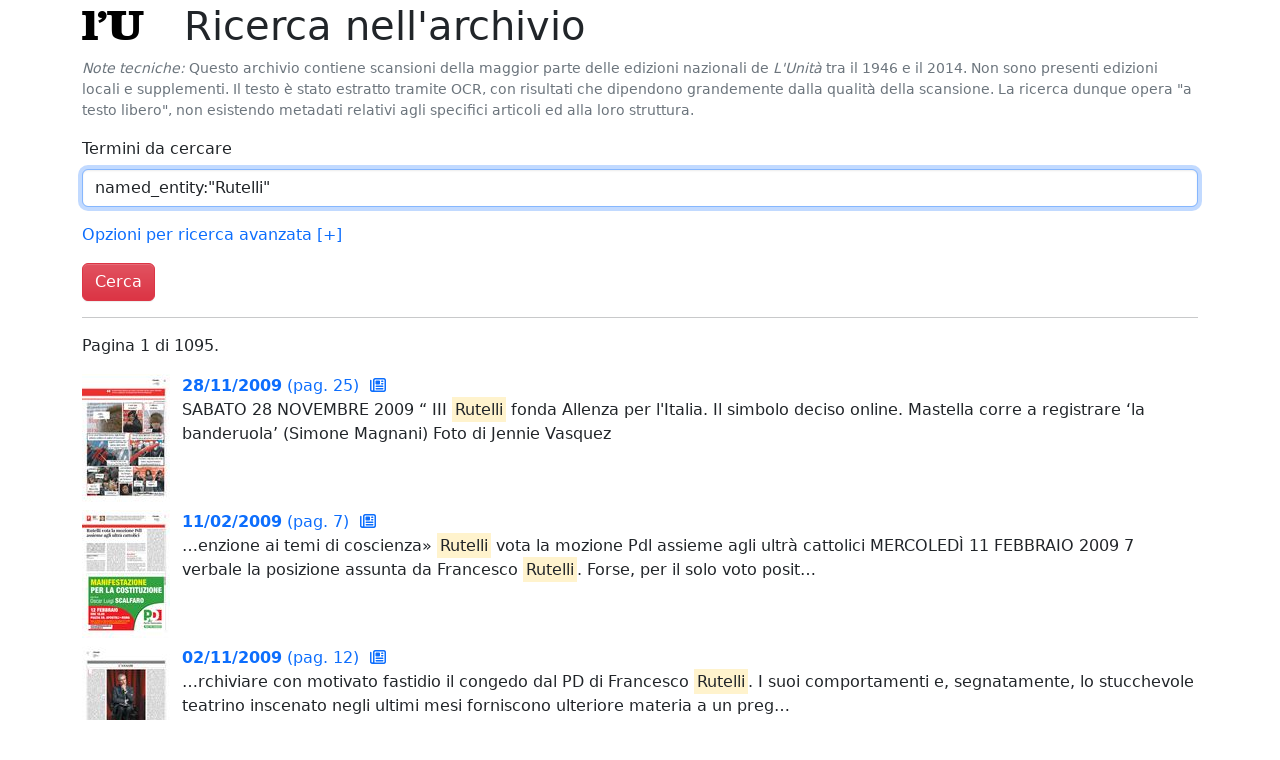

--- FILE ---
content_type: text/html; charset=utf-8
request_url: https://archivio.unita.news/search?q=named_entity:%22Rutelli%22
body_size: 2904
content:
<!DOCTYPE html>
<html>
  <head>
    <title>Archivio Storico de L'Unità</title>
    <meta name="viewport" content="width=device-width, initial-scale=1, shrink-to-fit=no">
    <link rel="stylesheet" href="/static/unita.min.css?v=733f5d8bb24e10dc726fe2842fdc4e586af74ab6">
    <link rel="icon" href="/static/favicon.ico">
  </head>
  <body>
    <div class="container" id="main">


<h1>
  
      <a href="/" class="logo">
        l<span class="red">'</span>U
      </a>

  Ricerca nell'archivio
</h1>

<p class="text-secondary small">
  <i>Note tecniche:</i> Questo archivio contiene scansioni della
  maggior parte delle edizioni nazionali de <i>L'Unità</i> tra il 1946
  e il 2014. Non sono presenti edizioni locali e supplementi. Il testo
  è stato estratto tramite OCR, con risultati che dipendono
  grandemente dalla qualità della scansione. La ricerca dunque opera
  "a testo libero", non esistendo metadati relativi agli specifici
  articoli ed alla loro struttura.
</p>

<form action="/search" method="get">

  <div class="mb-3">
    <label for="searchQ" class="form-label">
      Termini da cercare
    </label>
    <input type="text" class="form-control trigger-focus" id="searchQ" name="q"
           value="named_entity:&#34;Rutelli&#34;">
  </div>

  <p>
    <a href="#advancedSearchOpts" data-bs-toggle="collapse"
       aria-expanded="false"
       aria-controls="advancedSearchOpts">
      Opzioni per ricerca avanzata
      <span id="asoToggle">
        [+]
      </span>
    </a>
  </p>

  <div id="advancedSearchOpts"
       class="collapse mb-3"
       data-toggle-ctl="asoToggle">
    <div class="row">
      <div class="col">
        <label for="startDate" class="form-label">
          Data iniziale
        </label>
        <input type="text" id="startDate" name="start_date"
               class="form-control trigger-datepicker" autocomplete="off"
               value="">
      </div>
      <div class="col">
        <label for="startDate" class="form-label">
          Data finale
        </label>
        <input type="text" id="endDate" name="end_date"
               class="form-control trigger-datepicker" autocomplete="off"
               value="">
      </div>
    </div>
  </div>

  <button type="submit" class="btn btn-danger">
    Cerca
  </button>
</form>




<hr>



<p>
  Pagina 1 di 1095.
</p>


<div class="row gy-4 search-result">
  
  <div class="img">
    <a href="/assets/main/2009/11/28/page_025.pdf">
      <img src="/assets/derived/2009/11/28/page_025_thumbnail_128.jpg">
    </a>
  </div>
  <div class="col">
    <a href="/assets/main/2009/11/28/page_025.pdf">
      <b>28/11/2009</b> (pag. 25)
      <a href="/browse/2009/11/28" title="Sfoglia l'edizione completa">
        <i class="far fa-newspaper result-icon"></i>
      </a>
    </a><br>
    
    <p>SABATO
28 NOVEMBRE
2009

“

III

<mark>Rutelli</mark> fonda Allenza per l&#39;Italia. Il simbolo deciso online. Mastella
corre a registrare ‘la banderuola’ (Simone Magnani)

Foto di Jennie Vasquez

</p>
    
  </div>
</div>

<div class="row gy-4 search-result">
  
  <div class="img">
    <a href="/assets/main/2009/02/11/page_007.pdf">
      <img src="/assets/derived/2009/02/11/page_007_thumbnail_128.jpg">
    </a>
  </div>
  <div class="col">
    <a href="/assets/main/2009/02/11/page_007.pdf">
      <b>11/02/2009</b> (pag. 7)
      <a href="/browse/2009/02/11" title="Sfoglia l'edizione completa">
        <i class="far fa-newspaper result-icon"></i>
      </a>
    </a><br>
    
    <p>…enzione ai temi di coscienza»

<mark>Rutelli</mark> vota la mozione Pdl
assieme agli ultrà cattolici

MERCOLEDÌ
11 FEBBRAIO
2009

7

verbale la posizione assunta da
Francesco <mark>Rutelli</mark>. Forse, per il solo voto posit…</p>
    
  </div>
</div>

<div class="row gy-4 search-result">
  
  <div class="img">
    <a href="/assets/main/2009/11/02/page_012.pdf">
      <img src="/assets/derived/2009/11/02/page_012_thumbnail_128.jpg">
    </a>
  </div>
  <div class="col">
    <a href="/assets/main/2009/11/02/page_012.pdf">
      <b>02/11/2009</b> (pag. 12)
      <a href="/browse/2009/11/02" title="Sfoglia l'edizione completa">
        <i class="far fa-newspaper result-icon"></i>
      </a>
    </a><br>
    
    <p>…rchiviare con motivato fastidio il congedo dal PD di
Francesco <mark>Rutelli</mark>. I suoi
comportamenti e, segnatamente, lo
stucchevole teatrino inscenato negli ultimi mesi forniscono ulteriore
materia a un preg…</p>
    
  </div>
</div>

<div class="row gy-4 search-result">
  
  <div class="img">
    <a href="/assets/main/1993/06/25/page_007.pdf">
      <img src="/assets/derived/1993/06/25/page_007_thumbnail_128.jpg">
    </a>
  </div>
  <div class="col">
    <a href="/assets/main/1993/06/25/page_007.pdf">
      <b>25/06/1993</b> (pag. 7)
      <a href="/browse/1993/06/25" title="Sfoglia l'edizione completa">
        <i class="far fa-newspaper result-icon"></i>
      </a>
    </a><br>
    
    <p>…6% (meno 9%), Verdi 10% (più 6%), Psi 3% (meno 7%)

<mark>Rutelli</mark> sindaco piace ai romani
Cossiga ha il 20%, terzo Ronchey al 17%, Nicolini al 13%
<mark>Rutelli</mark> sindaco di Roma: così dice il sondaggio politica, a…</p>
    
  </div>
</div>

<div class="row gy-4 search-result">
  
  <div class="img">
    <a href="/assets/main/2009/06/17/page_016.pdf">
      <img src="/assets/derived/2009/06/17/page_016_thumbnail_128.jpg">
    </a>
  </div>
  <div class="col">
    <a href="/assets/main/2009/06/17/page_016.pdf">
      <b>17/06/2009</b> (pag. 16)
      <a href="/browse/2009/06/17" title="Sfoglia l'edizione completa">
        <i class="far fa-newspaper result-icon"></i>
      </a>
    </a><br>
    
    <p>…ne all’Asde
p Critiche a Fassino per la trattativa. La replica: ho lavorato con lealtà

Europa, <mark>Rutelli</mark> non vuole stare
insieme ai socialisti
I 21 eurodeputati del Pd entreranno nel nuovo gruppo dei s…</p>
    
  </div>
</div>

<div class="row gy-4 search-result">
  
  <div class="img">
    <a href="/assets/main/2012/03/16/page_016.pdf">
      <img src="/assets/derived/2012/03/16/page_016_thumbnail_128.jpg">
    </a>
  </div>
  <div class="col">
    <a href="/assets/main/2012/03/16/page_016.pdf">
      <b>16/03/2012</b> (pag. 16)
      <a href="/browse/2012/03/16" title="Sfoglia l'edizione completa">
        <i class="far fa-newspaper result-icon"></i>
      </a>
    </a><br>
    
    <p>…llo le associazioni di Scalfaro e Cacciari

Lusi, volano stracci
«866 mila euro
alla fondazione <mark>Rutelli</mark>»

cognato e una nipote. In vari modi, e
in quattro anni, ha sottratto alle casse del partito di …</p>
    
  </div>
</div>

<div class="row gy-4 search-result">
  
  <div class="img">
    <a href="/assets/main/2009/03/11/page_027.pdf">
      <img src="/assets/derived/2009/03/11/page_027_thumbnail_128.jpg">
    </a>
  </div>
  <div class="col">
    <a href="/assets/main/2009/03/11/page_027.pdf">
      <b>11/03/2009</b> (pag. 27)
      <a href="/browse/2009/03/11" title="Sfoglia l'edizione completa">
        <i class="far fa-newspaper result-icon"></i>
      </a>
    </a><br>
    
    <p>…RZO
2009

ZOOM
Foto Ansa

<mark>Rutelli</mark> sull’archivio
Genchi: c’è molto
da chiarire
Il criterio di delega
«totale» a svolgere «nei fatti» un’attività di investigazione, di polizia
giudiziaria, ad un consule…</p>
    
  </div>
</div>

<div class="row gy-4 search-result">
  
  <div class="img">
    <a href="/assets/main/1993/11/25/page_023.pdf">
      <img src="/assets/derived/1993/11/25/page_023_thumbnail_128.jpg">
    </a>
  </div>
  <div class="col">
    <a href="/assets/main/1993/11/25/page_023.pdf">
      <b>25/11/1993</b> (pag. 23)
      <a href="/browse/1993/11/25" title="Sfoglia l'edizione completa">
        <i class="far fa-newspaper result-icon"></i>
      </a>
    </a><br>
    
    <p>… «**?.* *&gt;*- S*

1 tSK

^

«La città per <mark>Rutelli</mark>»
Appelli di sindacati e comunità ebraica
Alla Fiera
grande convention
di «rutelliani»
LILIANA ROSI
••
<mark>Rutelli</mark> è pronto per - ma i miei avversari E muI …</p>
    
  </div>
</div>

<div class="row gy-4 search-result">
  
  <div class="img">
    <a href="/assets/main/2009/07/05/page_017.pdf">
      <img src="/assets/derived/2009/07/05/page_017_thumbnail_128.jpg">
    </a>
  </div>
  <div class="col">
    <a href="/assets/main/2009/07/05/page_017.pdf">
      <b>05/07/2009</b> (pag. 17)
      <a href="/browse/2009/07/05" title="Sfoglia l'edizione completa">
        <i class="far fa-newspaper result-icon"></i>
      </a>
    </a><br>
    
    <p>…ly correct. E l’ex tesoriere Dl Lusi paragona la Serracchiani a Noemi

<mark>Rutelli</mark> con Franceschini
«ma a precise condizioni»
<mark>Rutelli</mark> si schiera con Franceschini ma pone condizioni:
«Programma compatibile…</p>
    
  </div>
</div>

<div class="row gy-4 search-result">
  
  <div class="img">
    <a href="/assets/main/1999/03/16/page_023.pdf">
      <img src="/assets/derived/1999/03/16/page_023_thumbnail_128.jpg">
    </a>
  </div>
  <div class="col">
    <a href="/assets/main/1999/03/16/page_023.pdf">
      <b>16/03/1999</b> (pag. 23)
      <a href="/browse/1999/03/16" title="Sfoglia l'edizione completa">
        <i class="far fa-newspaper result-icon"></i>
      </a>
    </a><br>
    
    <p>…opee, <mark>Rutelli</mark> si organizza
con manager e assessori
Il sindaco di Roma sogna più voti di Prodi e Di Pietro

Martedì 16 marzo 1999

IN
PRIMO
PIANO

16POL04AF01
Il sindaco
di Roma
Francesco
<mark>Rutelli</mark>
adere…</p>
    
  </div>
</div>


<nav aria-label="Navigazione">
  <ul class="pagination">
    
    <li class="page-item"><a class="page-link" href="#">1</a></li>
    
    <li class="page-item">
      <a class="page-link" href="/search?end_date=&amp;p=1&amp;q=named_entity%3A%22Rutelli%22&amp;start_date=" aria-label="Pagina successiva">
        <span aria-hidden="true">&raquo;</span>
      </a>
    </li>
    
  </ul>
</nav>






    </div>
  <script type="text/javascript" src="/static/unita.min.js?v=733f5d8bb24e10dc726fe2842fdc4e586af74ab6"></script>
  </body>
</html>

